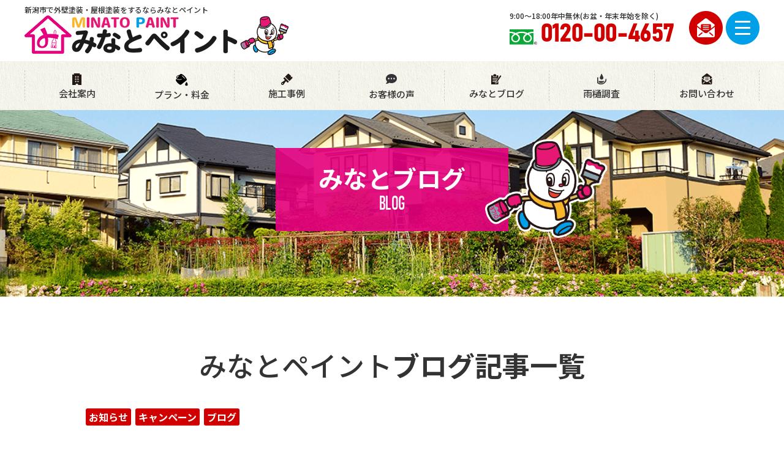

--- FILE ---
content_type: text/html; charset=UTF-8
request_url: https://www.minato-paint.jp/blog/page/30/
body_size: 9838
content:
<!DOCTYPE html>
<html>

<head>
    <meta charset="UTF-8">
    <meta http-equiv="X-UA-Compatible" content="IE=edge" />
    <meta name="viewport" content="width=device-width" />
    <title>みなとブログ｜新潟県新潟市で外壁塗装・屋根塗装をするならみなとペイント｜Page:30</title>
    <meta name="description" content="みなとブログの記事一覧です。30ページ目。みなとペイントは、新潟市でショールームを構えている塗装会社です。直接お客様の資産を守り、 後悔ない施工にすることが地域を守る上で一番重要だと考えております。 是非一度お問い合わせを頂き、皆様の建物を守らせてください。 お問い合わせお待ちしております" />
            <meta name="keywords" content="みなとブログ,みなとペイント,新潟県,新潟市,塗装,リフォーム，屋根，外壁" />
        <meta name="format-detection" content="telephone=no" />
<!-- *** stylesheet *** -->

    
  <link rel="stylesheet" media="all" href="https://www.minato-paint.jp/cms/wp-content/themes/minato-paint/style.css?1751532184" />
  

<link href="https://use.fontawesome.com/releases/v5.6.1/css/all.css" rel="stylesheet">

<link rel="preconnect" href="https://fonts.googleapis.com">
<link rel="preconnect" href="https://fonts.gstatic.com" crossorigin>
<link href="https://fonts.googleapis.com/css2?family=Noto+Sans+JP:wght@300;500;700;900&display=swap" rel="stylesheet">
<!-- *** googleanalytics *** -->
<!-- Google Tag Manager -->
<script>
    (function(w, d, s, l, i) {
        w[l] = w[l] || [];
        w[l].push({
            'gtm.start': new Date().getTime(),
            event: 'gtm.js'
        });
        var f = d.getElementsByTagName(s)[0],
            j = d.createElement(s),
            dl = l != 'dataLayer' ? '&l=' + l : '';
        j.async = true;
        j.src =
            'https://www.googletagmanager.com/gtm.js?id=' + i + dl;
        f.parentNode.insertBefore(j, f);
    })(window, document, 'script', 'dataLayer', 'GTM-KTQCCFS');
</script>
<!-- End Google Tag Manager -->
<!-- *** /googleanalytics *** -->    <meta name='robots' content='max-image-preview:large' />
<link rel='dns-prefetch' href='//use.fontawesome.com' />
<link rel='dns-prefetch' href='//s.w.org' />
		<script type="text/javascript">
			window._wpemojiSettings = {"baseUrl":"https:\/\/s.w.org\/images\/core\/emoji\/13.1.0\/72x72\/","ext":".png","svgUrl":"https:\/\/s.w.org\/images\/core\/emoji\/13.1.0\/svg\/","svgExt":".svg","source":{"concatemoji":"https:\/\/www.minato-paint.jp\/cms\/wp-includes\/js\/wp-emoji-release.min.js?ver=5.8.12"}};
			!function(e,a,t){var n,r,o,i=a.createElement("canvas"),p=i.getContext&&i.getContext("2d");function s(e,t){var a=String.fromCharCode;p.clearRect(0,0,i.width,i.height),p.fillText(a.apply(this,e),0,0);e=i.toDataURL();return p.clearRect(0,0,i.width,i.height),p.fillText(a.apply(this,t),0,0),e===i.toDataURL()}function c(e){var t=a.createElement("script");t.src=e,t.defer=t.type="text/javascript",a.getElementsByTagName("head")[0].appendChild(t)}for(o=Array("flag","emoji"),t.supports={everything:!0,everythingExceptFlag:!0},r=0;r<o.length;r++)t.supports[o[r]]=function(e){if(!p||!p.fillText)return!1;switch(p.textBaseline="top",p.font="600 32px Arial",e){case"flag":return s([127987,65039,8205,9895,65039],[127987,65039,8203,9895,65039])?!1:!s([55356,56826,55356,56819],[55356,56826,8203,55356,56819])&&!s([55356,57332,56128,56423,56128,56418,56128,56421,56128,56430,56128,56423,56128,56447],[55356,57332,8203,56128,56423,8203,56128,56418,8203,56128,56421,8203,56128,56430,8203,56128,56423,8203,56128,56447]);case"emoji":return!s([10084,65039,8205,55357,56613],[10084,65039,8203,55357,56613])}return!1}(o[r]),t.supports.everything=t.supports.everything&&t.supports[o[r]],"flag"!==o[r]&&(t.supports.everythingExceptFlag=t.supports.everythingExceptFlag&&t.supports[o[r]]);t.supports.everythingExceptFlag=t.supports.everythingExceptFlag&&!t.supports.flag,t.DOMReady=!1,t.readyCallback=function(){t.DOMReady=!0},t.supports.everything||(n=function(){t.readyCallback()},a.addEventListener?(a.addEventListener("DOMContentLoaded",n,!1),e.addEventListener("load",n,!1)):(e.attachEvent("onload",n),a.attachEvent("onreadystatechange",function(){"complete"===a.readyState&&t.readyCallback()})),(n=t.source||{}).concatemoji?c(n.concatemoji):n.wpemoji&&n.twemoji&&(c(n.twemoji),c(n.wpemoji)))}(window,document,window._wpemojiSettings);
		</script>
		<style type="text/css">
img.wp-smiley,
img.emoji {
	display: inline !important;
	border: none !important;
	box-shadow: none !important;
	height: 1em !important;
	width: 1em !important;
	margin: 0 .07em !important;
	vertical-align: -0.1em !important;
	background: none !important;
	padding: 0 !important;
}
</style>
	<link rel='stylesheet' id='wp-block-library-css'  href='https://www.minato-paint.jp/cms/wp-includes/css/dist/block-library/style.min.css?ver=5.8.12' type='text/css' media='all' />
<link rel='stylesheet' id='contact-form-7-css'  href='https://www.minato-paint.jp/cms/wp-content/plugins/contact-form-7/includes/css/styles.css?ver=5.5.4' type='text/css' media='all' />
<link rel='stylesheet' id='responsive-lightbox-fancybox-css'  href='https://www.minato-paint.jp/cms/wp-content/plugins/responsive-lightbox/assets/fancybox/jquery.fancybox.min.css?ver=2.3.3' type='text/css' media='all' />
<link rel='stylesheet' id='wp-pagenavi-css'  href='https://www.minato-paint.jp/cms/wp-content/plugins/wp-pagenavi/pagenavi-css.css?ver=2.70' type='text/css' media='all' />
<link rel='stylesheet' id='font-awesome-official-css'  href='https://use.fontawesome.com/releases/v5.15.4/css/all.css' type='text/css' media='all' integrity="sha384-DyZ88mC6Up2uqS4h/KRgHuoeGwBcD4Ng9SiP4dIRy0EXTlnuz47vAwmeGwVChigm" crossorigin="anonymous" />
<link rel='stylesheet' id='jquery-ui-smoothness-css'  href='https://www.minato-paint.jp/cms/wp-content/plugins/contact-form-7/includes/js/jquery-ui/themes/smoothness/jquery-ui.min.css?ver=1.12.1' type='text/css' media='screen' />
<link rel='stylesheet' id='font-awesome-official-v4shim-css'  href='https://use.fontawesome.com/releases/v5.15.4/css/v4-shims.css' type='text/css' media='all' integrity="sha384-Vq76wejb3QJM4nDatBa5rUOve+9gkegsjCebvV/9fvXlGWo4HCMR4cJZjjcF6Viv" crossorigin="anonymous" />
<style id='font-awesome-official-v4shim-inline-css' type='text/css'>
@font-face {
font-family: "FontAwesome";
font-display: block;
src: url("https://use.fontawesome.com/releases/v5.15.4/webfonts/fa-brands-400.eot"),
		url("https://use.fontawesome.com/releases/v5.15.4/webfonts/fa-brands-400.eot?#iefix") format("embedded-opentype"),
		url("https://use.fontawesome.com/releases/v5.15.4/webfonts/fa-brands-400.woff2") format("woff2"),
		url("https://use.fontawesome.com/releases/v5.15.4/webfonts/fa-brands-400.woff") format("woff"),
		url("https://use.fontawesome.com/releases/v5.15.4/webfonts/fa-brands-400.ttf") format("truetype"),
		url("https://use.fontawesome.com/releases/v5.15.4/webfonts/fa-brands-400.svg#fontawesome") format("svg");
}

@font-face {
font-family: "FontAwesome";
font-display: block;
src: url("https://use.fontawesome.com/releases/v5.15.4/webfonts/fa-solid-900.eot"),
		url("https://use.fontawesome.com/releases/v5.15.4/webfonts/fa-solid-900.eot?#iefix") format("embedded-opentype"),
		url("https://use.fontawesome.com/releases/v5.15.4/webfonts/fa-solid-900.woff2") format("woff2"),
		url("https://use.fontawesome.com/releases/v5.15.4/webfonts/fa-solid-900.woff") format("woff"),
		url("https://use.fontawesome.com/releases/v5.15.4/webfonts/fa-solid-900.ttf") format("truetype"),
		url("https://use.fontawesome.com/releases/v5.15.4/webfonts/fa-solid-900.svg#fontawesome") format("svg");
}

@font-face {
font-family: "FontAwesome";
font-display: block;
src: url("https://use.fontawesome.com/releases/v5.15.4/webfonts/fa-regular-400.eot"),
		url("https://use.fontawesome.com/releases/v5.15.4/webfonts/fa-regular-400.eot?#iefix") format("embedded-opentype"),
		url("https://use.fontawesome.com/releases/v5.15.4/webfonts/fa-regular-400.woff2") format("woff2"),
		url("https://use.fontawesome.com/releases/v5.15.4/webfonts/fa-regular-400.woff") format("woff"),
		url("https://use.fontawesome.com/releases/v5.15.4/webfonts/fa-regular-400.ttf") format("truetype"),
		url("https://use.fontawesome.com/releases/v5.15.4/webfonts/fa-regular-400.svg#fontawesome") format("svg");
unicode-range: U+F004-F005,U+F007,U+F017,U+F022,U+F024,U+F02E,U+F03E,U+F044,U+F057-F059,U+F06E,U+F070,U+F075,U+F07B-F07C,U+F080,U+F086,U+F089,U+F094,U+F09D,U+F0A0,U+F0A4-F0A7,U+F0C5,U+F0C7-F0C8,U+F0E0,U+F0EB,U+F0F3,U+F0F8,U+F0FE,U+F111,U+F118-F11A,U+F11C,U+F133,U+F144,U+F146,U+F14A,U+F14D-F14E,U+F150-F152,U+F15B-F15C,U+F164-F165,U+F185-F186,U+F191-F192,U+F1AD,U+F1C1-F1C9,U+F1CD,U+F1D8,U+F1E3,U+F1EA,U+F1F6,U+F1F9,U+F20A,U+F247-F249,U+F24D,U+F254-F25B,U+F25D,U+F267,U+F271-F274,U+F279,U+F28B,U+F28D,U+F2B5-F2B6,U+F2B9,U+F2BB,U+F2BD,U+F2C1-F2C2,U+F2D0,U+F2D2,U+F2DC,U+F2ED,U+F328,U+F358-F35B,U+F3A5,U+F3D1,U+F410,U+F4AD;
}
</style>
<script type='text/javascript' src='https://www.minato-paint.jp/cms/wp-includes/js/jquery/jquery.min.js?ver=3.6.0' id='jquery-core-js'></script>
<script type='text/javascript' src='https://www.minato-paint.jp/cms/wp-includes/js/jquery/jquery-migrate.min.js?ver=3.3.2' id='jquery-migrate-js'></script>
<script type='text/javascript' src='https://www.minato-paint.jp/cms/wp-content/plugins/responsive-lightbox/assets/fancybox/jquery.fancybox.min.js?ver=2.3.3' id='responsive-lightbox-fancybox-js'></script>
<script type='text/javascript' src='https://www.minato-paint.jp/cms/wp-includes/js/underscore.min.js?ver=1.13.1' id='underscore-js'></script>
<script type='text/javascript' src='https://www.minato-paint.jp/cms/wp-content/plugins/responsive-lightbox/assets/infinitescroll/infinite-scroll.pkgd.min.js?ver=5.8.12' id='responsive-lightbox-infinite-scroll-js'></script>
<script type='text/javascript' id='responsive-lightbox-js-extra'>
/* <![CDATA[ */
var rlArgs = {"script":"fancybox","selector":"lightbox","customEvents":"","activeGalleries":"1","modal":"0","showOverlay":"1","showCloseButton":"1","enableEscapeButton":"1","hideOnOverlayClick":"1","hideOnContentClick":"0","cyclic":"0","showNavArrows":"1","autoScale":"1","scrolling":"yes","centerOnScroll":"1","opacity":"1","overlayOpacity":"70","overlayColor":"#666","titleShow":"1","titlePosition":"outside","transitions":"fade","easings":"swing","speeds":"300","changeSpeed":"300","changeFade":"100","padding":"5","margin":"5","videoWidth":"1080","videoHeight":"720","woocommerce_gallery":"0","ajaxurl":"https:\/\/www.minato-paint.jp\/cms\/wp-admin\/admin-ajax.php","nonce":"6a06fe94a4"};
/* ]]> */
</script>
<script type='text/javascript' src='https://www.minato-paint.jp/cms/wp-content/plugins/responsive-lightbox/js/front.js?ver=2.3.3' id='responsive-lightbox-js'></script>
<link rel="https://api.w.org/" href="https://www.minato-paint.jp/wp-json/" /><link rel="icon" href="/cms/wp-content/uploads/2021/11/cropped-character-32x32.png" sizes="32x32" />
<link rel="icon" href="/cms/wp-content/uploads/2021/11/cropped-character-192x192.png" sizes="192x192" />
<link rel="apple-touch-icon" href="/cms/wp-content/uploads/2021/11/cropped-character-180x180.png" />
<meta name="msapplication-TileImage" content="/cms/wp-content/uploads/2021/11/cropped-character-270x270.png" />
</head>

<body data-rsssl=1 id="blog">
    <!-- Google Tag Manager (noscript) -->
    <noscript><iframe src="https://www.googletagmanager.com/ns.html?id=GTM-KTQCCFS" height="0" width="0" style="display:none;visibility:hidden"></iframe></noscript>
    <!-- End Google Tag Manager (noscript) -->

    <header>
        <div class="inner">
                        <div class="floatL">
                <div class="htxt">
                                            <p><strong>新潟市で外壁塗装・屋根塗装をするならみなとペイント</strong></p>
                                    </div>
                <div class="hdrLogo"><a href="https://www.minato-paint.jp/"><img src="/cms/wp-content/uploads/2021/11/hdr_logo.png" alt="外壁塗装専門店みなとペイント" /></a></div>
            </div>

            <div class="floatR">
                <div class="hdrContact">
                                            <p class="tel">9:00〜18:00年中無休<br />(お盆・年末年始を除く)<span class="tel-link">0120-00-4657</span></p>
                                        <p class="mailBtn"><a href="https://www.minato-paint.jp/contact/"><img src="https://www.minato-paint.jp/cms/wp-content/themes/minato-paint/img/hdr_btn_mail.png"></a></p>
                    <p class="menuBtn"><a class="menu-btn" id="js__btn"><img src="https://www.minato-paint.jp/cms/wp-content/themes/minato-paint/img/hdr_btn_menu.png"></a></p>
                </div>
            </div>
        </div>
        <nav class="bg02">
	<ul>
		<li><a href="https://www.minato-paint.jp/corporate/"><img src="https://www.minato-paint.jp/cms/wp-content/themes/minato-paint/img/gnav_ico_corporate.png">会社案内</a></li>
		<li><a href="https://www.minato-paint.jp/menu/"><img src="https://www.minato-paint.jp/cms/wp-content/themes/minato-paint/img/gnav_ico_plan.png">プラン・料金</a></li>
		<li><a href="https://www.minato-paint.jp/works/"><img src="https://www.minato-paint.jp/cms/wp-content/themes/minato-paint/img/gnav_ico_works.png">施工事例</a></li>
		<li><a href="https://www.minato-paint.jp/voice/"><i class="fas fa-comment-dots"></i>お客様の声</a></li>
		<li><a href="https://www.minato-paint.jp/blog/"><img src="https://www.minato-paint.jp/cms/wp-content/themes/minato-paint/img/gnav_ico_blog.png">みなとブログ</a></li>
		<li><a href="https://www.minato-paint.jp/blog/25464//"><img src="https://www.minato-paint.jp/cms/wp-content/themes/minato-paint/img/gnav_ico_amadoi.png">雨樋調査</a></li>
		<!--li><a href="https://www.facebook.com/jobs/job-opening/363441418916026/?source=job_ats" target="_blank"><i class="fas fa-hard-hat"></i>採用情報</a></li-->
		<li><a href="https://www.minato-paint.jp/contact/"><img src="https://www.minato-paint.jp/cms/wp-content/themes/minato-paint/img/gnav_ico_mail.png">お問い合わせ</a></li>
	</ul>
</nav>    </header>

                            <div id="pageTitle">
            <div class="inner" style="background:url(/cms/wp-content/uploads/2021/10/ttl_bg.png);">
                <h1>みなとブログ<span>BLOG</span></h1>
            </div>
        </div>

    
    <div id="contents">
        <section class="main">
            <!-- /header.php ヘッダー -->
<!-- archive.php アーカイブページテンプレート -->

<div class="inner">
<h2 class="mt0">みなとペイント<br class="spblock"><span class="txtB">ブログ記事一覧</span></h2>

<ul class="taxList">
	<li class="cat-item cat-item-32"><a href="https://www.minato-paint.jp/blog/blog_tax/news/">お知らせ</a>
</li>
	<li class="cat-item cat-item-33"><a href="https://www.minato-paint.jp/blog/blog_tax/campaign/">キャンペーン</a>
</li>
	<li class="cat-item cat-item-31"><a href="https://www.minato-paint.jp/blog/blog_tax/blogs/">ブログ</a>
</li>
</ul>

    
<div class="archiveList archiveBlog">
            
        
        
        <article>
                <div class="thumbImg">
                    <a href="https://www.minato-paint.jp/blog/30660/"><img src="/cms/wp-content/uploads/2025/04/4681c033799536cce801d73ae8a06be3-320x400.png" alt="アルコールは睡眠導入効果がある？？"></a>
                </div>
            <div class="overflowH">
                <div class="infoBox">
                    <p class="time">2025.04.12 (Sat) 更新</p>
                    <p class="cat">
                    <a href="https://www.minato-paint.jp/blog/blog_tax/news/" class="news">お知らせ</a><a href="https://www.minato-paint.jp/blog/blog_tax/blogs/" class="blogs">ブログ</a></p>
                </div>
                <a href="https://www.minato-paint.jp/blog/30660/">
                    <h3>アルコールは睡眠導入効果がある？？</h3>
                </a>
                                            <p class="conTxt">おはようございます😉✨
新潟県新潟市で外壁塗装・屋根塗装・雨樋調査・足場工事を行っておりますみなとペイントです✨

なかなか寝れないな～という日はありませんか？🤔
次の日も朝が早いと、寝れない日は少し...</p>
                                </div>
            <p class="more"><a href="https://www.minato-paint.jp/blog/30660/">MORE...</a></p>
        </article>

        
        
        
        <article>
                <div class="thumbImg">
                    <a href="https://www.minato-paint.jp/blog/30654/"><img src="/cms/wp-content/uploads/2025/04/6461d383be61029ee3a5ddc2590b5cff-320x400.png" alt="喫茶店☕"></a>
                </div>
            <div class="overflowH">
                <div class="infoBox">
                    <p class="time">2025.04.11 (Fri) 更新</p>
                    <p class="cat">
                    <a href="https://www.minato-paint.jp/blog/blog_tax/news/" class="news">お知らせ</a><a href="https://www.minato-paint.jp/blog/blog_tax/blogs/" class="blogs">ブログ</a></p>
                </div>
                <a href="https://www.minato-paint.jp/blog/30654/">
                    <h3>喫茶店☕</h3>
                </a>
                                            <p class="conTxt">おはようございます😉✨
新潟県新潟市で外壁塗装・屋根塗装・雨樋調査・足場工事を行っておりますみなとペイントです✨
&nbsp;

&nbsp;
先日、ランチ連れて行ってもらいました～！🙏🏼
お店は【パステルコーヒー...</p>
                                </div>
            <p class="more"><a href="https://www.minato-paint.jp/blog/30654/">MORE...</a></p>
        </article>

        
        
        
        <article>
                <div class="thumbImg">
                    <a href="https://www.minato-paint.jp/blog/30648/"><img src="/cms/wp-content/uploads/2025/04/ca68d77edd3c04d04711af02eeb5cbea-320x400.png" alt="雨漏りの原因とは？🤔"></a>
                </div>
            <div class="overflowH">
                <div class="infoBox">
                    <p class="time">2025.04.10 (Thu) 更新</p>
                    <p class="cat">
                    <a href="https://www.minato-paint.jp/blog/blog_tax/news/" class="news">お知らせ</a><a href="https://www.minato-paint.jp/blog/blog_tax/blogs/" class="blogs">ブログ</a></p>
                </div>
                <a href="https://www.minato-paint.jp/blog/30648/">
                    <h3>雨漏りの原因とは？🤔</h3>
                </a>
                                            <p class="conTxt">おはようございます😉✨
新潟県新潟市で外壁塗装・屋根塗装・雨樋調査・足場工事を行っておりますみなとペイントです✨
&nbsp;

&nbsp;
前回、雨漏りが発生した際の対応策についてお話ししましたが、雨漏りは何...</p>
                                </div>
            <p class="more"><a href="https://www.minato-paint.jp/blog/30648/">MORE...</a></p>
        </article>

        
        
        
        <article>
                <div class="thumbImg">
                    <a href="https://www.minato-paint.jp/blog/30642/"><img src="/cms/wp-content/uploads/2025/04/53fadfe593ccfbd00da1a3c1f0dfdd63-320x400.png" alt="屋根のメンテナンス②"></a>
                </div>
            <div class="overflowH">
                <div class="infoBox">
                    <p class="time">2025.04.09 (Wed) 更新</p>
                    <p class="cat">
                    <a href="https://www.minato-paint.jp/blog/blog_tax/news/" class="news">お知らせ</a><a href="https://www.minato-paint.jp/blog/blog_tax/blogs/" class="blogs">ブログ</a></p>
                </div>
                <a href="https://www.minato-paint.jp/blog/30642/">
                    <h3>屋根のメンテナンス②</h3>
                </a>
                                            <p class="conTxt">おはようございます😉✨
新潟県新潟市で外壁塗装・屋根塗装・雨樋調査・足場工事を行っておりますみなとペイントです✨
　　　　　　　　　　　　　　　　　　
前回は、屋根からの雨漏りが発生した場合、①ボルト...</p>
                                </div>
            <p class="more"><a href="https://www.minato-paint.jp/blog/30642/">MORE...</a></p>
        </article>

        
        
        
        <article>
                <div class="thumbImg">
                    <a href="https://www.minato-paint.jp/blog/30634/"><img src="/cms/wp-content/uploads/2025/04/8f1f3bfd288ae213d7f55447a771bd89-320x400.png" alt="屋根のメンテナンス①"></a>
                </div>
            <div class="overflowH">
                <div class="infoBox">
                    <p class="time">2025.04.08 (Tue) 更新</p>
                    <p class="cat">
                    <a href="https://www.minato-paint.jp/blog/blog_tax/news/" class="news">お知らせ</a><a href="https://www.minato-paint.jp/blog/blog_tax/blogs/" class="blogs">ブログ</a></p>
                </div>
                <a href="https://www.minato-paint.jp/blog/30634/">
                    <h3>屋根のメンテナンス①</h3>
                </a>
                                            <p class="conTxt">おはようございます😉✨
新潟県新潟市で外壁塗装・屋根塗装・雨樋調査・足場工事を行っておりますみなとペイントです✨
&nbsp;
　　　　　　　　　　　　　　　　　　
今日は企業様宛のお話になります😌
工場や...</p>
                                </div>
            <p class="more"><a href="https://www.minato-paint.jp/blog/30634/">MORE...</a></p>
        </article>

        
        
        
        <article>
                <div class="thumbImg">
                    <a href="https://www.minato-paint.jp/blog/30628/"><img src="/cms/wp-content/uploads/2025/04/c87e4bb4a2d7ecaab644e4ee5dae8cd3-320x400.png" alt="ボランティア活動・ゴミ拾い🗑️"></a>
                </div>
            <div class="overflowH">
                <div class="infoBox">
                    <p class="time">2025.04.07 (Mon) 更新</p>
                    <p class="cat">
                    <a href="https://www.minato-paint.jp/blog/blog_tax/news/" class="news">お知らせ</a><a href="https://www.minato-paint.jp/blog/blog_tax/blogs/" class="blogs">ブログ</a></p>
                </div>
                <a href="https://www.minato-paint.jp/blog/30628/">
                    <h3>ボランティア活動・ゴミ拾い🗑️</h3>
                </a>
                                            <p class="conTxt">おはようございます😉✨
新潟県新潟市で外壁塗装・屋根塗装・雨樋調査・足場工事を行っておりますみなとペイントです✨
　　　　　　　　　　　　　　　　　　
少し先の話になりますが、夏はどこへお出かけします...</p>
                                </div>
            <p class="more"><a href="https://www.minato-paint.jp/blog/30628/">MORE...</a></p>
        </article>

        
        
        
        <article>
                <div class="thumbImg">
                    <a href="https://www.minato-paint.jp/blog/30624/"><img src="/cms/wp-content/uploads/2025/04/c5485bf9977d673c6e1cf03c6de6284b-320x400.png" alt="悪徳業者に要注意‼️⚠️"></a>
                </div>
            <div class="overflowH">
                <div class="infoBox">
                    <p class="time">2025.04.06 (Sun) 更新</p>
                    <p class="cat">
                    <a href="https://www.minato-paint.jp/blog/blog_tax/news/" class="news">お知らせ</a><a href="https://www.minato-paint.jp/blog/blog_tax/blogs/" class="blogs">ブログ</a></p>
                </div>
                <a href="https://www.minato-paint.jp/blog/30624/">
                    <h3>悪徳業者に要注意‼️⚠️</h3>
                </a>
                                            <p class="conTxt">おはようございます😉✨
新潟県新潟市で外壁塗装・屋根塗装・雨樋調査・足場工事を行っておりますみなとペイントです✨
　　　　　　　　　　　　　　　　　　　
春になり塗装に適したシーズンとなりましたね👌🏼✨...</p>
                                </div>
            <p class="more"><a href="https://www.minato-paint.jp/blog/30624/">MORE...</a></p>
        </article>

        
        
        
        <article>
                <div class="thumbImg">
                    <a href="https://www.minato-paint.jp/blog/30636/"><img src="/cms/wp-content/uploads/2025/04/a04a911d55f8d4449035000a309bb86e-320x400.png" alt="桜の見頃予想🌸"></a>
                </div>
            <div class="overflowH">
                <div class="infoBox">
                    <p class="time">2025.04.05 (Sat) 更新</p>
                    <p class="cat">
                    <a href="https://www.minato-paint.jp/blog/blog_tax/news/" class="news">お知らせ</a><a href="https://www.minato-paint.jp/blog/blog_tax/blogs/" class="blogs">ブログ</a></p>
                </div>
                <a href="https://www.minato-paint.jp/blog/30636/">
                    <h3>桜の見頃予想🌸</h3>
                </a>
                                            <p class="conTxt">おはようございます😉✨
新潟県新潟市で外壁塗装・屋根塗装・雨樋調査・足場工事を行っておりますみなとペイントです✨

&nbsp;
&nbsp;
あっという間に桜の季節になりましたね🌸
皆さんお花見はいつもどこに行...</p>
                                </div>
            <p class="more"><a href="https://www.minato-paint.jp/blog/30636/">MORE...</a></p>
        </article>

        
        
        
        <article>
                <div class="thumbImg">
                    <a href="https://www.minato-paint.jp/blog/30615/"><img src="/cms/wp-content/uploads/2025/04/a2950dc0bf537d5963793672f2a68034-320x400.png" alt="遅い時間の夕飯🍚🥢"></a>
                </div>
            <div class="overflowH">
                <div class="infoBox">
                    <p class="time">2025.04.04 (Fri) 更新</p>
                    <p class="cat">
                    <a href="https://www.minato-paint.jp/blog/blog_tax/news/" class="news">お知らせ</a><a href="https://www.minato-paint.jp/blog/blog_tax/blogs/" class="blogs">ブログ</a></p>
                </div>
                <a href="https://www.minato-paint.jp/blog/30615/">
                    <h3>遅い時間の夕飯🍚🥢</h3>
                </a>
                                            <p class="conTxt">おはようございます😉✨
新潟県新潟市で外壁塗装・屋根塗装・雨樋調査・足場工事を行っておりますみなとペイントです✨
　　　　　　　　　　　　　　　　　　
夕飯は何時に食べていますか🤔❓
各家庭によって夕ご...</p>
                                </div>
            <p class="more"><a href="https://www.minato-paint.jp/blog/30615/">MORE...</a></p>
        </article>

        
        
        
        <article>
                <div class="thumbImg">
                    <a href="https://www.minato-paint.jp/blog/30607/"><img src="/cms/wp-content/uploads/2025/03/983c4d6cc8b73dcdda6fca2a0440828f-320x400.png" alt="猫背改善！！🐱"></a>
                </div>
            <div class="overflowH">
                <div class="infoBox">
                    <p class="time">2025.04.03 (Thu) 更新</p>
                    <p class="cat">
                    <a href="https://www.minato-paint.jp/blog/blog_tax/news/" class="news">お知らせ</a><a href="https://www.minato-paint.jp/blog/blog_tax/blogs/" class="blogs">ブログ</a></p>
                </div>
                <a href="https://www.minato-paint.jp/blog/30607/">
                    <h3>猫背改善！！🐱</h3>
                </a>
                                            <p class="conTxt">おはようございます😉✨
新潟県新潟市で外壁塗装・屋根塗装・雨樋調査・足場工事を行っておりますみなとペイントです✨
&nbsp;
　　　　　　　　　　　　　　　　　　　
&nbsp;
猫背になっていませんか？？
今...</p>
                                </div>
            <p class="more"><a href="https://www.minato-paint.jp/blog/30607/">MORE...</a></p>
        </article>

                <div class='wp-pagenavi' role='navigation'>
<span class='pages'>30 / 125</span><a class="first" aria-label="First Page" href="https://www.minato-paint.jp/blog/">&laquo; 先頭</a><a class="previouspostslink" rel="prev" aria-label="Previous Page" href="https://www.minato-paint.jp/blog/page/29/">&laquo;</a><span class='extend'>...</span><a class="smaller page" title="ページ 10" href="https://www.minato-paint.jp/blog/page/10/">10</a><a class="smaller page" title="ページ 20" href="https://www.minato-paint.jp/blog/page/20/">20</a><span class='extend'>...</span><a class="page smaller" title="ページ 28" href="https://www.minato-paint.jp/blog/page/28/">28</a><a class="page smaller" title="ページ 29" href="https://www.minato-paint.jp/blog/page/29/">29</a><span aria-current='page' class='current'>30</span><a class="page larger" title="ページ 31" href="https://www.minato-paint.jp/blog/page/31/">31</a><a class="page larger" title="ページ 32" href="https://www.minato-paint.jp/blog/page/32/">32</a><span class='extend'>...</span><a class="larger page" title="ページ 40" href="https://www.minato-paint.jp/blog/page/40/">40</a><a class="larger page" title="ページ 50" href="https://www.minato-paint.jp/blog/page/50/">50</a><a class="larger page" title="ページ 60" href="https://www.minato-paint.jp/blog/page/60/">60</a><span class='extend'>...</span><a class="nextpostslink" rel="next" aria-label="Next Page" href="https://www.minato-paint.jp/blog/page/31/">&raquo;</a><a class="last" aria-label="Last Page" href="https://www.minato-paint.jp/blog/page/125/">最後 &raquo;</a>
</div>            </div>

</div>
<article class="bg02 mb0">
    <!-- shopAccess.php -->
<div class="shopAccess inner">
<h2 class="ttl-ico"><span>外壁塗装専門</span>ショールームのご案内<small class="ribbonShk">お気軽にお越しください</small></h2>

<ul>
    <li id="shop1">
    <div class="thumb-shop">
        <ul>
            <li><img src="/cms/wp-content/uploads/2021/11/showroom_img01.jpg" alt=""></li>
            <li><iframe src="https://www.google.com/maps/embed?pb=!1m18!1m12!1m3!1d3148.419007938216!2d139.14487951532132!3d37.897267779737206!2m3!1f0!2f0!3f0!3m2!1i1024!2i768!4f13.1!3m3!1m2!1s0x5ff4cc731673903b%3A0x2c010f97efe3b139!2z5qCq5byP5Lya56S-IOa5iuWJtealrS_jgb_jgarjgajjg5rjgqTjg7Pjg4g!5e0!3m2!1sja!2sjp!4v1639017548827!5m2!1sja!2sjp" width="1000" height="450" style="border:0;" allowfullscreen="" loading="lazy"></iframe></li>
        </ul>
    </div>

    <div class="shopSummery">
    <h3>みなとペイント ショールーム</h3>
    <p>〒950-0107 新潟県新潟市江南区三百地5188-2</p>
    <p class="tel"><span class="tel-link">0120-00-4657</span><br class="spblock">　FAX:025-278-5006</p>

<table>
<tbody>
<tr>
<th>営業時間</th>
<td>9:00〜18:00</td>
</tr>
<tr>
<th>定休日</th>
<td>年中無休（お盆・年末年始を除く）</td>
</tr>
</tbody>
</table>
    </div>
<ul class="list-shopbtn">
<li class="btn"><a href="https://www.minato-paint.jp/contact/">来店予約をする</a></li>
<li class="btn"><a href="https://www.minato-paint.jp/corporate/#shop1">店舗の詳細を見る</a></li>
</ul>
</li>
</ul>
</div>
<!-- /comShopAccess.php -->
</article>
<!-- /archive.php アーカイブページテンプレート -->
<!-- footer.php フッター -->
	<article class="mb0">
		<!-- bnrL.php -->
<div class="comBnr inner">
           <ul class="combnrList">
               <li class="bnrDiagnosis"><a href="https://www.minato-paint.jp/diagnosis/"><img src="https://www.minato-paint.jp/cms/wp-content/themes/minato-paint/img/bnr_diagnosis.png" alt="外壁診断"><span>みなとペイントの外壁診断をもっと詳しく</span></a></li>
                <li class="bnrRainleaking">
                <a href="https://www.minato-paint.jp/rainleaking"><img src="https://www.minato-paint.jp/cms/wp-content/themes/minato-paint/img/bnr_rainleaking.png" alt="雨漏り診断"><span>みなとペイントの雨漏り診断をもっと詳しく</span></a></li>
           </ul>
</div>
<!-- /bnrL.php -->
	</article>
</section>
<!--/#main-->
</div>
<!--/#contents-->
	<!-- contactBox.php -->
<div class="contactBox">
    <div class="inner">
        <h2><span class="en">CONTACT US</span>外壁塗装・屋根塗装のお問い合わせ・お見積り依頼はこちら</h2>
        <div class="inBox">
            <img src="/cms/wp-content/uploads/2021/11/character.png" alt="" class="imgLayer">            <p class="tel"><span class="tel-link">0120-00-4657</span>9:00〜18:00<br>年中無休<br />(お盆・年末年始を除く)</p>
            <ul class="btn-list">
                                    <li class="btncontact"><a href="https://www.minato-paint.jp/contact/"><img src="https://www.minato-paint.jp/cms/wp-content/themes/minato-paint/img/ico_mail.png" alt="">メールでお問い合わせ</a></li>
                            </ul>
        </div>
    </div>
</div>
<!-- /contactBox.php -->
<footer>
		<div class="inner">
		<div class="floatL">
						<div class="ftrLogo">
				<a href="https://www.minato-paint.jp/"><img src="/cms/wp-content/uploads/2021/11/hdr_logo.png" alt="外壁塗装専門店みなとペイント" /></a><img src="" alt="" />
			</div>
			<h5>新潟県新潟市のみなとペイント</h5>
												<p>
						〒950-0107 新潟県新潟市江南区三百地5188-2<br>
						フリーダイヤル：<span class="tel-link">0120-00-4657</span>　						FAX：025-278-5006					</p>
										<ul class="links-sns">
						<li><a href="https://www.instagram.com/minatopaint/" target="_blank"><img src="https://www.minato-paint.jp/cms/wp-content/themes/minato-paint/img/bnr_instagram.png"></a></li>
						<li><a href="https://www.facebook.com/sougyou.minato" target="_blank"><img src="https://www.minato-paint.jp/cms/wp-content/themes/minato-paint/img/bnr_facebook.png"></a></li>
						<li><a href="https://twitter.com/3710paint" target="_blank"><img src="https://www.minato-paint.jp/cms/wp-content/themes/minato-paint/img/bnr_twitter.png"></a></li>
						<li><a href="https://www.tiktok.com/@minato_sogyo?_t=8pcqHmApD2G&_r=1" target="_blank"><img src="https://www.minato-paint.jp/cms/wp-content/themes/minato-paint/img/bnr_tiktok.png"></a></li>
					</ul>
		</div>
		<div class="floatR">
			<nav>
				<ul>
					<li><a href="https://www.minato-paint.jp/">トップページ</a></li>
					<li><a href="https://www.minato-paint.jp/corporate/">会社案内</a></li>
					<li><a href="https://www.minato-paint.jp/menu/">塗装プラン・料金案内</a></li>
					<li><a href="https://www.minato-paint.jp/works/">施工事例</a></li>
					<li><a href="https://www.minato-paint.jp/voice/">お客様の声</a></li>
					<li><a href="https://www.minato-paint.jp/blog/">みなとブログ</a></li>
					<!--li><a href="https://www.facebook.com/jobs/job-opening/363441418916026/?source=job_ats" target="_blank">採用情報</a></li-->
					<li><a href="https://www.minato-paint.jp/contact/">お問い合わせ</a></li>
					<li><a href="https://www.minato-paint.jp/privacy/">プライバシーポリシー</a></li>
				</ul>
			</nav>
		</div>
		<ul class="ftrLink">
			<li><img src="https://www.minato-paint.jp/cms/wp-content/themes/minato-paint/img/ico_iso.png" alt="ISO9001 JAS-ANZ 取得"></li>
			<li><img src="https://www.minato-paint.jp/cms/wp-content/themes/minato-paint/img/ftr_bnr1.png" alt="自然災害鑑定士"></li>
		</ul>
		<div class="copyRight">
			<p>Copyright © 2026 新潟県新潟市のみなとペイント All rights reserved.</p>
		</div>
	</div>
</footer>

<nav class="modalmenu" id="js__nav">
	<ul>
					<li><a href="https://www.minato-paint.jp/">トップページ</a></li>
			<li class="title">みなとペイントについて</li>
			<li><a href="https://www.minato-paint.jp/corporate/">会社概要</a></li>
			<li><a href="https://www.minato-paint.jp/menu/">プラン・料金</a></li>
			<li><a href="https://www.minato-paint.jp/diagnosis/">屋根・外壁診断</a></li>
			<li><a href="https://www.minato-paint.jp/rainleaking/">雨漏診断</a></li>
			<li><a href="https://www.minato-paint.jp/blog/25464/">雨樋調査</a></li>
			<li><a href="https://www.minato-paint.jp/works/">施工事例</a></li>
			<li><a href="https://www.minato-paint.jp/blog/">みなとブログ</a></li>
			<li><a href="https://www.minato-paint.jp/voice/">お客様の声</a></li>
			<li><a href="https://www.minato-paint.jp/privacy/">プライバシーポリシー</a></li>

			<li class="title">お問い合わせ</li>
			<li><a href="https://www.minato-paint.jp/contact/">メールでお問い合わせ</a></li>
			<!--li><a href="https://www.facebook.com/jobs/job-opening/363441418916026/?source=job_ats" target="_blank">採用情報</a></li-->
				<li class="close sizeL">× 閉じる</li>
	</ul>
</nav>
<!-- *** javascript *** -->
<script src="//ajax.googleapis.com/ajax/libs/jquery/2.0.3/jquery.min.js"></script>
<script src="https://www.minato-paint.jp/cms/wp-content/themes/minato-paint/js/jquery.heightLine.js"></script>
<script src="https://www.minato-paint.jp/cms/wp-content/themes/minato-paint/js/jquery.cleanQuery.js"></script>
<script src="https://www.minato-paint.jp/cms/wp-content/themes/minato-paint/js/doubletaptogo.js"></script>
<script src="https://www.minato-paint.jp/cms/wp-content/themes/minato-paint/js/conf.js"></script>
<script src="https://www.minato-paint.jp/cms/wp-content/themes/minato-paint/js/jquery.dotdotdot.min.js"></script>
<script src="https://www.minato-paint.jp/cms/wp-content/themes/minato-paint/js/trunk8.js"></script>
<script type="text/javascript">
	$(function() {
		$('.dot03').trunk8({
			lines: 3
		});
	});
</script>
	<script src="https://www.minato-paint.jp/cms/wp-content/themes/minato-paint/js/heightLineSetting.js"></script>
<script>
	$(function() {
		$('#searchBox').cleanQuery();
	});
</script>
<!-- wp_footer() -->
<script type='text/javascript' src='https://www.minato-paint.jp/cms/wp-includes/js/dist/vendor/regenerator-runtime.min.js?ver=0.13.7' id='regenerator-runtime-js'></script>
<script type='text/javascript' src='https://www.minato-paint.jp/cms/wp-includes/js/dist/vendor/wp-polyfill.min.js?ver=3.15.0' id='wp-polyfill-js'></script>
<script type='text/javascript' id='contact-form-7-js-extra'>
/* <![CDATA[ */
var wpcf7 = {"api":{"root":"https:\/\/www.minato-paint.jp\/wp-json\/","namespace":"contact-form-7\/v1"}};
/* ]]> */
</script>
<script type='text/javascript' src='https://www.minato-paint.jp/cms/wp-content/plugins/contact-form-7/includes/js/index.js?ver=5.5.4' id='contact-form-7-js'></script>
<script type='text/javascript' src='https://www.minato-paint.jp/cms/wp-includes/js/jquery/ui/core.min.js?ver=1.12.1' id='jquery-ui-core-js'></script>
<script type='text/javascript' src='https://www.minato-paint.jp/cms/wp-includes/js/jquery/ui/datepicker.min.js?ver=1.12.1' id='jquery-ui-datepicker-js'></script>
<script type='text/javascript' id='jquery-ui-datepicker-js-after'>
jQuery(document).ready(function(jQuery){jQuery.datepicker.setDefaults({"closeText":"\u9589\u3058\u308b","currentText":"\u4eca\u65e5","monthNames":["1\u6708","2\u6708","3\u6708","4\u6708","5\u6708","6\u6708","7\u6708","8\u6708","9\u6708","10\u6708","11\u6708","12\u6708"],"monthNamesShort":["1\u6708","2\u6708","3\u6708","4\u6708","5\u6708","6\u6708","7\u6708","8\u6708","9\u6708","10\u6708","11\u6708","12\u6708"],"nextText":"\u6b21","prevText":"\u524d","dayNames":["\u65e5\u66dc\u65e5","\u6708\u66dc\u65e5","\u706b\u66dc\u65e5","\u6c34\u66dc\u65e5","\u6728\u66dc\u65e5","\u91d1\u66dc\u65e5","\u571f\u66dc\u65e5"],"dayNamesShort":["\u65e5","\u6708","\u706b","\u6c34","\u6728","\u91d1","\u571f"],"dayNamesMin":["\u65e5","\u6708","\u706b","\u6c34","\u6728","\u91d1","\u571f"],"dateFormat":"yy\u5e74mm\u6708d\u65e5","firstDay":1,"isRTL":false});});
</script>
<script type='text/javascript' src='https://www.minato-paint.jp/cms/wp-content/plugins/contact-form-7/includes/js/html5-fallback.js?ver=5.5.4' id='contact-form-7-html5-fallback-js'></script>
<script type='text/javascript' src='https://www.minato-paint.jp/cms/wp-includes/js/wp-embed.min.js?ver=5.8.12' id='wp-embed-js'></script>
<!-- /wp_footer() -->

</body>

</html>